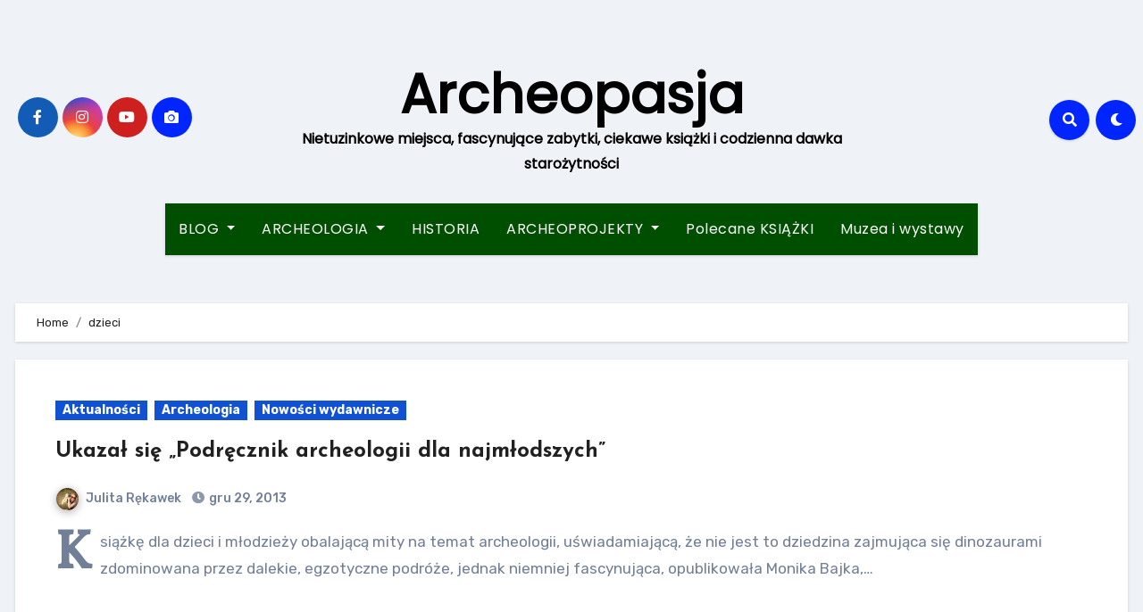

--- FILE ---
content_type: text/html; charset=UTF-8
request_url: https://archeopasja.pl/tag/dzieci/
body_size: 17259
content:
<!DOCTYPE html>
<html lang="pl-PL" prefix="og: http://ogp.me/ns# fb: http://ogp.me/ns/fb# article: http://ogp.me/ns/article#">
<head>
<meta charset="UTF-8">
<meta name="viewport" content="width=device-width, initial-scale=1">
<link rel="profile" href="http://gmpg.org/xfn/11">
<title>Dzieci | Archeopasja</title>
<meta name='robots' content='max-image-preview:large' />

<!-- SEO Ultimate (http://www.seodesignsolutions.com/wordpress-seo/) -->
<!-- /SEO Ultimate -->

<link rel='dns-prefetch' href='//fonts.googleapis.com' />
<link rel="alternate" type="application/rss+xml" title="Archeopasja &raquo; Kanał z wpisami" href="https://archeopasja.pl/feed/" />
<link rel="alternate" type="application/rss+xml" title="Archeopasja &raquo; Kanał z komentarzami" href="https://archeopasja.pl/comments/feed/" />
<link rel="alternate" type="application/rss+xml" title="Archeopasja &raquo; Kanał z wpisami otagowanymi jako dzieci" href="https://archeopasja.pl/tag/dzieci/feed/" />
<style id='wp-img-auto-sizes-contain-inline-css' type='text/css'>
img:is([sizes=auto i],[sizes^="auto," i]){contain-intrinsic-size:3000px 1500px}
/*# sourceURL=wp-img-auto-sizes-contain-inline-css */
</style>
<style id='wp-emoji-styles-inline-css' type='text/css'>

	img.wp-smiley, img.emoji {
		display: inline !important;
		border: none !important;
		box-shadow: none !important;
		height: 1em !important;
		width: 1em !important;
		margin: 0 0.07em !important;
		vertical-align: -0.1em !important;
		background: none !important;
		padding: 0 !important;
	}
/*# sourceURL=wp-emoji-styles-inline-css */
</style>
<style id='wp-block-library-inline-css' type='text/css'>
:root{--wp-block-synced-color:#7a00df;--wp-block-synced-color--rgb:122,0,223;--wp-bound-block-color:var(--wp-block-synced-color);--wp-editor-canvas-background:#ddd;--wp-admin-theme-color:#007cba;--wp-admin-theme-color--rgb:0,124,186;--wp-admin-theme-color-darker-10:#006ba1;--wp-admin-theme-color-darker-10--rgb:0,107,160.5;--wp-admin-theme-color-darker-20:#005a87;--wp-admin-theme-color-darker-20--rgb:0,90,135;--wp-admin-border-width-focus:2px}@media (min-resolution:192dpi){:root{--wp-admin-border-width-focus:1.5px}}.wp-element-button{cursor:pointer}:root .has-very-light-gray-background-color{background-color:#eee}:root .has-very-dark-gray-background-color{background-color:#313131}:root .has-very-light-gray-color{color:#eee}:root .has-very-dark-gray-color{color:#313131}:root .has-vivid-green-cyan-to-vivid-cyan-blue-gradient-background{background:linear-gradient(135deg,#00d084,#0693e3)}:root .has-purple-crush-gradient-background{background:linear-gradient(135deg,#34e2e4,#4721fb 50%,#ab1dfe)}:root .has-hazy-dawn-gradient-background{background:linear-gradient(135deg,#faaca8,#dad0ec)}:root .has-subdued-olive-gradient-background{background:linear-gradient(135deg,#fafae1,#67a671)}:root .has-atomic-cream-gradient-background{background:linear-gradient(135deg,#fdd79a,#004a59)}:root .has-nightshade-gradient-background{background:linear-gradient(135deg,#330968,#31cdcf)}:root .has-midnight-gradient-background{background:linear-gradient(135deg,#020381,#2874fc)}:root{--wp--preset--font-size--normal:16px;--wp--preset--font-size--huge:42px}.has-regular-font-size{font-size:1em}.has-larger-font-size{font-size:2.625em}.has-normal-font-size{font-size:var(--wp--preset--font-size--normal)}.has-huge-font-size{font-size:var(--wp--preset--font-size--huge)}.has-text-align-center{text-align:center}.has-text-align-left{text-align:left}.has-text-align-right{text-align:right}.has-fit-text{white-space:nowrap!important}#end-resizable-editor-section{display:none}.aligncenter{clear:both}.items-justified-left{justify-content:flex-start}.items-justified-center{justify-content:center}.items-justified-right{justify-content:flex-end}.items-justified-space-between{justify-content:space-between}.screen-reader-text{border:0;clip-path:inset(50%);height:1px;margin:-1px;overflow:hidden;padding:0;position:absolute;width:1px;word-wrap:normal!important}.screen-reader-text:focus{background-color:#ddd;clip-path:none;color:#444;display:block;font-size:1em;height:auto;left:5px;line-height:normal;padding:15px 23px 14px;text-decoration:none;top:5px;width:auto;z-index:100000}html :where(.has-border-color){border-style:solid}html :where([style*=border-top-color]){border-top-style:solid}html :where([style*=border-right-color]){border-right-style:solid}html :where([style*=border-bottom-color]){border-bottom-style:solid}html :where([style*=border-left-color]){border-left-style:solid}html :where([style*=border-width]){border-style:solid}html :where([style*=border-top-width]){border-top-style:solid}html :where([style*=border-right-width]){border-right-style:solid}html :where([style*=border-bottom-width]){border-bottom-style:solid}html :where([style*=border-left-width]){border-left-style:solid}html :where(img[class*=wp-image-]){height:auto;max-width:100%}:where(figure){margin:0 0 1em}html :where(.is-position-sticky){--wp-admin--admin-bar--position-offset:var(--wp-admin--admin-bar--height,0px)}@media screen and (max-width:600px){html :where(.is-position-sticky){--wp-admin--admin-bar--position-offset:0px}}

/*# sourceURL=wp-block-library-inline-css */
</style><style id='global-styles-inline-css' type='text/css'>
:root{--wp--preset--aspect-ratio--square: 1;--wp--preset--aspect-ratio--4-3: 4/3;--wp--preset--aspect-ratio--3-4: 3/4;--wp--preset--aspect-ratio--3-2: 3/2;--wp--preset--aspect-ratio--2-3: 2/3;--wp--preset--aspect-ratio--16-9: 16/9;--wp--preset--aspect-ratio--9-16: 9/16;--wp--preset--color--black: #000000;--wp--preset--color--cyan-bluish-gray: #abb8c3;--wp--preset--color--white: #ffffff;--wp--preset--color--pale-pink: #f78da7;--wp--preset--color--vivid-red: #cf2e2e;--wp--preset--color--luminous-vivid-orange: #ff6900;--wp--preset--color--luminous-vivid-amber: #fcb900;--wp--preset--color--light-green-cyan: #7bdcb5;--wp--preset--color--vivid-green-cyan: #00d084;--wp--preset--color--pale-cyan-blue: #8ed1fc;--wp--preset--color--vivid-cyan-blue: #0693e3;--wp--preset--color--vivid-purple: #9b51e0;--wp--preset--gradient--vivid-cyan-blue-to-vivid-purple: linear-gradient(135deg,rgb(6,147,227) 0%,rgb(155,81,224) 100%);--wp--preset--gradient--light-green-cyan-to-vivid-green-cyan: linear-gradient(135deg,rgb(122,220,180) 0%,rgb(0,208,130) 100%);--wp--preset--gradient--luminous-vivid-amber-to-luminous-vivid-orange: linear-gradient(135deg,rgb(252,185,0) 0%,rgb(255,105,0) 100%);--wp--preset--gradient--luminous-vivid-orange-to-vivid-red: linear-gradient(135deg,rgb(255,105,0) 0%,rgb(207,46,46) 100%);--wp--preset--gradient--very-light-gray-to-cyan-bluish-gray: linear-gradient(135deg,rgb(238,238,238) 0%,rgb(169,184,195) 100%);--wp--preset--gradient--cool-to-warm-spectrum: linear-gradient(135deg,rgb(74,234,220) 0%,rgb(151,120,209) 20%,rgb(207,42,186) 40%,rgb(238,44,130) 60%,rgb(251,105,98) 80%,rgb(254,248,76) 100%);--wp--preset--gradient--blush-light-purple: linear-gradient(135deg,rgb(255,206,236) 0%,rgb(152,150,240) 100%);--wp--preset--gradient--blush-bordeaux: linear-gradient(135deg,rgb(254,205,165) 0%,rgb(254,45,45) 50%,rgb(107,0,62) 100%);--wp--preset--gradient--luminous-dusk: linear-gradient(135deg,rgb(255,203,112) 0%,rgb(199,81,192) 50%,rgb(65,88,208) 100%);--wp--preset--gradient--pale-ocean: linear-gradient(135deg,rgb(255,245,203) 0%,rgb(182,227,212) 50%,rgb(51,167,181) 100%);--wp--preset--gradient--electric-grass: linear-gradient(135deg,rgb(202,248,128) 0%,rgb(113,206,126) 100%);--wp--preset--gradient--midnight: linear-gradient(135deg,rgb(2,3,129) 0%,rgb(40,116,252) 100%);--wp--preset--font-size--small: 13px;--wp--preset--font-size--medium: 20px;--wp--preset--font-size--large: 36px;--wp--preset--font-size--x-large: 42px;--wp--preset--spacing--20: 0.44rem;--wp--preset--spacing--30: 0.67rem;--wp--preset--spacing--40: 1rem;--wp--preset--spacing--50: 1.5rem;--wp--preset--spacing--60: 2.25rem;--wp--preset--spacing--70: 3.38rem;--wp--preset--spacing--80: 5.06rem;--wp--preset--shadow--natural: 6px 6px 9px rgba(0, 0, 0, 0.2);--wp--preset--shadow--deep: 12px 12px 50px rgba(0, 0, 0, 0.4);--wp--preset--shadow--sharp: 6px 6px 0px rgba(0, 0, 0, 0.2);--wp--preset--shadow--outlined: 6px 6px 0px -3px rgb(255, 255, 255), 6px 6px rgb(0, 0, 0);--wp--preset--shadow--crisp: 6px 6px 0px rgb(0, 0, 0);}:where(.is-layout-flex){gap: 0.5em;}:where(.is-layout-grid){gap: 0.5em;}body .is-layout-flex{display: flex;}.is-layout-flex{flex-wrap: wrap;align-items: center;}.is-layout-flex > :is(*, div){margin: 0;}body .is-layout-grid{display: grid;}.is-layout-grid > :is(*, div){margin: 0;}:where(.wp-block-columns.is-layout-flex){gap: 2em;}:where(.wp-block-columns.is-layout-grid){gap: 2em;}:where(.wp-block-post-template.is-layout-flex){gap: 1.25em;}:where(.wp-block-post-template.is-layout-grid){gap: 1.25em;}.has-black-color{color: var(--wp--preset--color--black) !important;}.has-cyan-bluish-gray-color{color: var(--wp--preset--color--cyan-bluish-gray) !important;}.has-white-color{color: var(--wp--preset--color--white) !important;}.has-pale-pink-color{color: var(--wp--preset--color--pale-pink) !important;}.has-vivid-red-color{color: var(--wp--preset--color--vivid-red) !important;}.has-luminous-vivid-orange-color{color: var(--wp--preset--color--luminous-vivid-orange) !important;}.has-luminous-vivid-amber-color{color: var(--wp--preset--color--luminous-vivid-amber) !important;}.has-light-green-cyan-color{color: var(--wp--preset--color--light-green-cyan) !important;}.has-vivid-green-cyan-color{color: var(--wp--preset--color--vivid-green-cyan) !important;}.has-pale-cyan-blue-color{color: var(--wp--preset--color--pale-cyan-blue) !important;}.has-vivid-cyan-blue-color{color: var(--wp--preset--color--vivid-cyan-blue) !important;}.has-vivid-purple-color{color: var(--wp--preset--color--vivid-purple) !important;}.has-black-background-color{background-color: var(--wp--preset--color--black) !important;}.has-cyan-bluish-gray-background-color{background-color: var(--wp--preset--color--cyan-bluish-gray) !important;}.has-white-background-color{background-color: var(--wp--preset--color--white) !important;}.has-pale-pink-background-color{background-color: var(--wp--preset--color--pale-pink) !important;}.has-vivid-red-background-color{background-color: var(--wp--preset--color--vivid-red) !important;}.has-luminous-vivid-orange-background-color{background-color: var(--wp--preset--color--luminous-vivid-orange) !important;}.has-luminous-vivid-amber-background-color{background-color: var(--wp--preset--color--luminous-vivid-amber) !important;}.has-light-green-cyan-background-color{background-color: var(--wp--preset--color--light-green-cyan) !important;}.has-vivid-green-cyan-background-color{background-color: var(--wp--preset--color--vivid-green-cyan) !important;}.has-pale-cyan-blue-background-color{background-color: var(--wp--preset--color--pale-cyan-blue) !important;}.has-vivid-cyan-blue-background-color{background-color: var(--wp--preset--color--vivid-cyan-blue) !important;}.has-vivid-purple-background-color{background-color: var(--wp--preset--color--vivid-purple) !important;}.has-black-border-color{border-color: var(--wp--preset--color--black) !important;}.has-cyan-bluish-gray-border-color{border-color: var(--wp--preset--color--cyan-bluish-gray) !important;}.has-white-border-color{border-color: var(--wp--preset--color--white) !important;}.has-pale-pink-border-color{border-color: var(--wp--preset--color--pale-pink) !important;}.has-vivid-red-border-color{border-color: var(--wp--preset--color--vivid-red) !important;}.has-luminous-vivid-orange-border-color{border-color: var(--wp--preset--color--luminous-vivid-orange) !important;}.has-luminous-vivid-amber-border-color{border-color: var(--wp--preset--color--luminous-vivid-amber) !important;}.has-light-green-cyan-border-color{border-color: var(--wp--preset--color--light-green-cyan) !important;}.has-vivid-green-cyan-border-color{border-color: var(--wp--preset--color--vivid-green-cyan) !important;}.has-pale-cyan-blue-border-color{border-color: var(--wp--preset--color--pale-cyan-blue) !important;}.has-vivid-cyan-blue-border-color{border-color: var(--wp--preset--color--vivid-cyan-blue) !important;}.has-vivid-purple-border-color{border-color: var(--wp--preset--color--vivid-purple) !important;}.has-vivid-cyan-blue-to-vivid-purple-gradient-background{background: var(--wp--preset--gradient--vivid-cyan-blue-to-vivid-purple) !important;}.has-light-green-cyan-to-vivid-green-cyan-gradient-background{background: var(--wp--preset--gradient--light-green-cyan-to-vivid-green-cyan) !important;}.has-luminous-vivid-amber-to-luminous-vivid-orange-gradient-background{background: var(--wp--preset--gradient--luminous-vivid-amber-to-luminous-vivid-orange) !important;}.has-luminous-vivid-orange-to-vivid-red-gradient-background{background: var(--wp--preset--gradient--luminous-vivid-orange-to-vivid-red) !important;}.has-very-light-gray-to-cyan-bluish-gray-gradient-background{background: var(--wp--preset--gradient--very-light-gray-to-cyan-bluish-gray) !important;}.has-cool-to-warm-spectrum-gradient-background{background: var(--wp--preset--gradient--cool-to-warm-spectrum) !important;}.has-blush-light-purple-gradient-background{background: var(--wp--preset--gradient--blush-light-purple) !important;}.has-blush-bordeaux-gradient-background{background: var(--wp--preset--gradient--blush-bordeaux) !important;}.has-luminous-dusk-gradient-background{background: var(--wp--preset--gradient--luminous-dusk) !important;}.has-pale-ocean-gradient-background{background: var(--wp--preset--gradient--pale-ocean) !important;}.has-electric-grass-gradient-background{background: var(--wp--preset--gradient--electric-grass) !important;}.has-midnight-gradient-background{background: var(--wp--preset--gradient--midnight) !important;}.has-small-font-size{font-size: var(--wp--preset--font-size--small) !important;}.has-medium-font-size{font-size: var(--wp--preset--font-size--medium) !important;}.has-large-font-size{font-size: var(--wp--preset--font-size--large) !important;}.has-x-large-font-size{font-size: var(--wp--preset--font-size--x-large) !important;}
/*# sourceURL=global-styles-inline-css */
</style>

<style id='classic-theme-styles-inline-css' type='text/css'>
/*! This file is auto-generated */
.wp-block-button__link{color:#fff;background-color:#32373c;border-radius:9999px;box-shadow:none;text-decoration:none;padding:calc(.667em + 2px) calc(1.333em + 2px);font-size:1.125em}.wp-block-file__button{background:#32373c;color:#fff;text-decoration:none}
/*# sourceURL=/wp-includes/css/classic-themes.min.css */
</style>
<link rel='stylesheet' id='blogus-fonts-css' href='//fonts.googleapis.com/css?family=Rubik%3A400%2C500%2C700%7CJosefin+Sans%3A400%2C500%2C700%26display%3Dswap&#038;subset=latin%2Clatin-ext' type='text/css' media='all' />
<link rel='stylesheet' id='blogus-google-fonts-css' href='//fonts.googleapis.com/css?family=ABeeZee%7CAbel%7CAbril+Fatface%7CAclonica%7CAcme%7CActor%7CAdamina%7CAdvent+Pro%7CAguafina+Script%7CAkronim%7CAladin%7CAldrich%7CAlef%7CAlegreya%7CAlegreya+SC%7CAlegreya+Sans%7CAlegreya+Sans+SC%7CAlex+Brush%7CAlfa+Slab+One%7CAlice%7CAlike%7CAlike+Angular%7CAllan%7CAllerta%7CAllerta+Stencil%7CAllura%7CAlmendra%7CAlmendra+Display%7CAlmendra+SC%7CAmarante%7CAmaranth%7CAmatic+SC%7CAmatica+SC%7CAmethysta%7CAmiko%7CAmiri%7CAmita%7CAnaheim%7CAndada%7CAndika%7CAngkor%7CAnnie+Use+Your+Telescope%7CAnonymous+Pro%7CAntic%7CAntic+Didone%7CAntic+Slab%7CAnton%7CArapey%7CArbutus%7CArbutus+Slab%7CArchitects+Daughter%7CArchivo+Black%7CArchivo+Narrow%7CAref+Ruqaa%7CArima+Madurai%7CArimo%7CArizonia%7CArmata%7CArtifika%7CArvo%7CArya%7CAsap%7CAsar%7CAsset%7CAssistant%7CAstloch%7CAsul%7CAthiti%7CAtma%7CAtomic+Age%7CAubrey%7CAudiowide%7CAutour+One%7CAverage%7CAverage+Sans%7CAveria+Gruesa+Libre%7CAveria+Libre%7CAveria+Sans+Libre%7CAveria+Serif+Libre%7CBad+Script%7CBaloo%7CBaloo+Bhai%7CBaloo+Da%7CBaloo+Thambi%7CBalthazar%7CBangers%7CBasic%7CBattambang%7CBaumans%7CBayon%7CBelgrano%7CBelleza%7CBenchNine%7CBentham%7CBerkshire+Swash%7CBevan%7CBigelow+Rules%7CBigshot+One%7CBilbo%7CBilbo+Swash+Caps%7CBioRhyme%7CBioRhyme+Expanded%7CBiryani%7CBitter%7CBlack+Ops+One%7CBokor%7CBonbon%7CBoogaloo%7CBowlby+One%7CBowlby+One+SC%7CBrawler%7CBree+Serif%7CBubblegum+Sans%7CBubbler+One%7CBuda%7CBuenard%7CBungee%7CBungee+Hairline%7CBungee+Inline%7CBungee+Outline%7CBungee+Shade%7CButcherman%7CButterfly+Kids%7CCabin%7CCabin+Condensed%7CCabin+Sketch%7CCaesar+Dressing%7CCagliostro%7CCairo%7CCalligraffitti%7CCambay%7CCambo%7CCandal%7CCantarell%7CCantata+One%7CCantora+One%7CCapriola%7CCardo%7CCarme%7CCarrois+Gothic%7CCarrois+Gothic+SC%7CCarter+One%7CCatamaran%7CCaudex%7CCaveat%7CCaveat+Brush%7CCedarville+Cursive%7CCeviche+One%7CChanga%7CChanga+One%7CChango%7CChathura%7CChau+Philomene+One%7CChela+One%7CChelsea+Market%7CChenla%7CCherry+Cream+Soda%7CCherry+Swash%7CChewy%7CChicle%7CChivo%7CChonburi%7CCinzel%7CCinzel+Decorative%7CClicker+Script%7CCoda%7CCoda+Caption%7CCodystar%7CCoiny%7CCombo%7CComfortaa%7CComing+Soon%7CConcert+One%7CCondiment%7CContent%7CContrail+One%7CConvergence%7CCookie%7CCopse%7CCorben%7CCormorant%7CCormorant+Garamond%7CCormorant+Infant%7CCormorant+SC%7CCormorant+Unicase%7CCormorant+Upright%7CCourgette%7CCousine%7CCoustard%7CCovered+By+Your+Grace%7CCrafty+Girls%7CCreepster%7CCrete+Round%7CCrimson+Text%7CCroissant+One%7CCrushed%7CCuprum%7CCutive%7CCutive+Mono%7CDamion%7CDancing+Script%7CDangrek%7CDavid+Libre%7CDawning+of+a+New+Day%7CDays+One%7CDekko%7CDelius%7CDelius+Swash+Caps%7CDelius+Unicase%7CDella+Respira%7CDenk+One%7CDevonshire%7CDhurjati%7CDidact+Gothic%7CDiplomata%7CDiplomata+SC%7CDomine%7CDonegal+One%7CDoppio+One%7CDorsa%7CDosis%7CDr+Sugiyama%7CDroid+Sans%7CDroid+Sans+Mono%7CDroid+Serif%7CDuru+Sans%7CDynalight%7CEB+Garamond%7CEagle+Lake%7CEater%7CEconomica%7CEczar%7CEk+Mukta%7CEl+Messiri%7CElectrolize%7CElsie%7CElsie+Swash+Caps%7CEmblema+One%7CEmilys+Candy%7CEngagement%7CEnglebert%7CEnriqueta%7CErica+One%7CEsteban%7CEuphoria+Script%7CEwert%7CExo%7CExo+2%7CExpletus+Sans%7CFanwood+Text%7CFarsan%7CFascinate%7CFascinate+Inline%7CFaster+One%7CFasthand%7CFauna+One%7CFederant%7CFedero%7CFelipa%7CFenix%7CFinger+Paint%7CFira+Mono%7CFira+Sans%7CFjalla+One%7CFjord+One%7CFlamenco%7CFlavors%7CFondamento%7CFontdiner+Swanky%7CForum%7CFrancois+One%7CFrank+Ruhl+Libre%7CFreckle+Face%7CFredericka+the+Great%7CFredoka+One%7CFreehand%7CFresca%7CFrijole%7CFruktur%7CFugaz+One%7CGFS+Didot%7CGFS+Neohellenic%7CGabriela%7CGafata%7CGalada%7CGaldeano%7CGalindo%7CGentium+Basic%7CGentium+Book+Basic%7CGeo%7CGeostar%7CGeostar+Fill%7CGermania+One%7CGidugu%7CGilda+Display%7CGive+You+Glory%7CGlass+Antiqua%7CGlegoo%7CGloria+Hallelujah%7CGoblin+One%7CGochi+Hand%7CGorditas%7CGoudy+Bookletter+1911%7CGraduate%7CGrand+Hotel%7CGravitas+One%7CGreat+Vibes%7CGriffy%7CGruppo%7CGudea%7CGurajada%7CHabibi%7CHalant%7CHammersmith+One%7CHanalei%7CHanalei+Fill%7CHandlee%7CHanuman%7CHappy+Monkey%7CHarmattan%7CHeadland+One%7CHeebo%7CHenny+Penny%7CHerr+Von+Muellerhoff%7CHind%7CHind+Guntur%7CHind+Madurai%7CHind+Siliguri%7CHind+Vadodara%7CHoltwood+One+SC%7CHomemade+Apple%7CHomenaje%7CIM+Fell+DW+Pica%7CIM+Fell+DW+Pica+SC%7CIM+Fell+Double+Pica%7CIM+Fell+Double+Pica+SC%7CIM+Fell+English%7CIM+Fell+English+SC%7CIM+Fell+French+Canon%7CIM+Fell+French+Canon+SC%7CIM+Fell+Great+Primer%7CIM+Fell+Great+Primer+SC%7CIceberg%7CIceland%7CImprima%7CInconsolata%7CInder%7CIndie+Flower%7CInika%7CInknut+Antiqua%7CIrish+Grover%7CIstok+Web%7CItaliana%7CItalianno%7CItim%7CJacques+Francois%7CJacques+Francois+Shadow%7CJaldi%7CJim+Nightshade%7CJockey+One%7CJolly+Lodger%7CJomhuria%7CJosefin+Sans%7CJosefin+Slab%7CJoti+One%7CJudson%7CJulee%7CJulius+Sans+One%7CJunge%7CJura%7CJust+Another+Hand%7CJust+Me+Again+Down+Here%7CKadwa%7CKalam%7CKameron%7CKanit%7CKantumruy%7CKarla%7CKarma%7CKatibeh%7CKaushan+Script%7CKavivanar%7CKavoon%7CKdam+Thmor%7CKeania+One%7CKelly+Slab%7CKenia%7CKhand%7CKhmer%7CKhula%7CKite+One%7CKnewave%7CKotta+One%7CKoulen%7CKranky%7CKreon%7CKristi%7CKrona+One%7CKumar+One%7CKumar+One+Outline%7CKurale%7CLa+Belle+Aurore%7CLaila%7CLakki+Reddy%7CLalezar%7CLancelot%7CLateef%7CLato%7CLeague+Script%7CLeckerli+One%7CLedger%7CLekton%7CLemon%7CLemonada%7CLibre+Baskerville%7CLibre+Franklin%7CLife+Savers%7CLilita+One%7CLily+Script+One%7CLimelight%7CLinden+Hill%7CLobster%7CLobster+Two%7CLondrina+Outline%7CLondrina+Shadow%7CLondrina+Sketch%7CLondrina+Solid%7CLora%7CLove+Ya+Like+A+Sister%7CLoved+by+the+King%7CLovers+Quarrel%7CLuckiest+Guy%7CLusitana%7CLustria%7CMacondo%7CMacondo+Swash+Caps%7CMada%7CMagra%7CMaiden+Orange%7CMaitree%7CMako%7CMallanna%7CMandali%7CMarcellus%7CMarcellus+SC%7CMarck+Script%7CMargarine%7CMarko+One%7CMarmelad%7CMartel%7CMartel+Sans%7CMarvel%7CMate%7CMate+SC%7CMaven+Pro%7CMcLaren%7CMeddon%7CMedievalSharp%7CMedula+One%7CMeera+Inimai%7CMegrim%7CMeie+Script%7CMerienda%7CMerienda+One%7CMerriweather%7CMerriweather+Sans%7CMetal%7CMetal+Mania%7CMetamorphous%7CMetrophobic%7CMichroma%7CMilonga%7CMiltonian%7CMiltonian+Tattoo%7CMiniver%7CMiriam+Libre%7CMirza%7CMiss+Fajardose%7CMitr%7CModak%7CModern+Antiqua%7CMogra%7CMolengo%7CMolle%7CMonda%7CMonofett%7CMonoton%7CMonsieur+La+Doulaise%7CMontaga%7CMontez%7CMontserrat%7CMontserrat+Alternates%7CMontserrat+Subrayada%7CMoul%7CMoulpali%7CMountains+of+Christmas%7CMouse+Memoirs%7CMr+Bedfort%7CMr+Dafoe%7CMr+De+Haviland%7CMrs+Saint+Delafield%7CMrs+Sheppards%7CMukta+Vaani%7CMuli%7CMystery+Quest%7CNTR%7CNeucha%7CNeuton%7CNew+Rocker%7CNews+Cycle%7CNiconne%7CNixie+One%7CNobile%7CNokora%7CNorican%7CNosifer%7CNothing+You+Could+Do%7CNoticia+Text%7CNoto+Sans%7CNoto+Serif%7CNova+Cut%7CNova+Flat%7CNova+Mono%7CNova+Oval%7CNova+Round%7CNova+Script%7CNova+Slim%7CNova+Square%7CNumans%7CNunito%7COdor+Mean+Chey%7COffside%7COld+Standard+TT%7COldenburg%7COleo+Script%7COleo+Script+Swash+Caps%7COpen+Sans%7COpen+Sans+Condensed%7COranienbaum%7COrbitron%7COregano%7COrienta%7COriginal+Surfer%7COswald%7COver+the+Rainbow%7COverlock%7COverlock+SC%7COvo%7COxygen%7COxygen+Mono%7CPT+Mono%7CPT+Sans%7CPT+Sans+Caption%7CPT+Sans+Narrow%7CPT+Serif%7CPT+Serif+Caption%7CPacifico%7CPalanquin%7CPalanquin+Dark%7CPaprika%7CParisienne%7CPassero+One%7CPassion+One%7CPathway+Gothic+One%7CPatrick+Hand%7CPatrick+Hand+SC%7CPattaya%7CPatua+One%7CPavanam%7CPaytone+One%7CPeddana%7CPeralta%7CPermanent+Marker%7CPetit+Formal+Script%7CPetrona%7CPhilosopher%7CPiedra%7CPinyon+Script%7CPirata+One%7CPlaster%7CPlay%7CPlayball%7CPlayfair+Display%7CPlayfair+Display+SC%7CPodkova%7CPoiret+One%7CPoller+One%7CPoly%7CPompiere%7CPontano+Sans%7CPoppins%7CPort+Lligat+Sans%7CPort+Lligat+Slab%7CPragati+Narrow%7CPrata%7CPreahvihear%7CPress+Start+2P%7CPridi%7CPrincess+Sofia%7CProciono%7CPrompt%7CProsto+One%7CProza+Libre%7CPuritan%7CPurple+Purse%7CQuando%7CQuantico%7CQuattrocento%7CQuattrocento+Sans%7CQuestrial%7CQuicksand%7CQuintessential%7CQwigley%7CRacing+Sans+One%7CRadley%7CRajdhani%7CRakkas%7CRaleway%7CRaleway+Dots%7CRamabhadra%7CRamaraja%7CRambla%7CRammetto+One%7CRanchers%7CRancho%7CRanga%7CRasa%7CRationale%7CRavi+Prakash%7CRedressed%7CReem+Kufi%7CReenie+Beanie%7CRevalia%7CRhodium+Libre%7CRibeye%7CRibeye+Marrow%7CRighteous%7CRisque%7CRoboto%7CRoboto+Condensed%7CRoboto+Mono%7CRoboto+Slab%7CRochester%7CRock+Salt%7CRokkitt%7CRomanesco%7CRopa+Sans%7CRosario%7CRosarivo%7CRouge+Script%7CRozha+One%7CRubik%7CRubik+Mono+One%7CRubik+One%7CRuda%7CRufina%7CRuge+Boogie%7CRuluko%7CRum+Raisin%7CRuslan+Display%7CRusso+One%7CRuthie%7CRye%7CSacramento%7CSahitya%7CSail%7CSalsa%7CSanchez%7CSancreek%7CSansita+One%7CSarala%7CSarina%7CSarpanch%7CSatisfy%7CScada%7CScheherazade%7CSchoolbell%7CScope+One%7CSeaweed+Script%7CSecular+One%7CSevillana%7CSeymour+One%7CShadows+Into+Light%7CShadows+Into+Light+Two%7CShanti%7CShare%7CShare+Tech%7CShare+Tech+Mono%7CShojumaru%7CShort+Stack%7CShrikhand%7CSiemreap%7CSigmar+One%7CSignika%7CSignika+Negative%7CSimonetta%7CSintony%7CSirin+Stencil%7CSix+Caps%7CSkranji%7CSlabo+13px%7CSlabo+27px%7CSlackey%7CSmokum%7CSmythe%7CSniglet%7CSnippet%7CSnowburst+One%7CSofadi+One%7CSofia%7CSonsie+One%7CSorts+Mill+Goudy%7CSource+Code+Pro%7CSource+Sans+Pro%7CSource+Serif+Pro%7CSpace+Mono%7CSpecial+Elite%7CSpicy+Rice%7CSpinnaker%7CSpirax%7CSquada+One%7CSree+Krushnadevaraya%7CSriracha%7CStalemate%7CStalinist+One%7CStardos+Stencil%7CStint+Ultra+Condensed%7CStint+Ultra+Expanded%7CStoke%7CStrait%7CSue+Ellen+Francisco%7CSuez+One%7CSumana%7CSunshiney%7CSupermercado+One%7CSura%7CSuranna%7CSuravaram%7CSuwannaphum%7CSwanky+and+Moo+Moo%7CSyncopate%7CTangerine%7CTaprom%7CTauri%7CTaviraj%7CTeko%7CTelex%7CTenali+Ramakrishna%7CTenor+Sans%7CText+Me+One%7CThe+Girl+Next+Door%7CTienne%7CTillana%7CTimmana%7CTinos%7CTitan+One%7CTitillium+Web%7CTrade+Winds%7CTrirong%7CTrocchi%7CTrochut%7CTrykker%7CTulpen+One%7CUbuntu%7CUbuntu+Condensed%7CUbuntu+Mono%7CUltra%7CUncial+Antiqua%7CUnderdog%7CUnica+One%7CUnifrakturCook%7CUnifrakturMaguntia%7CUnkempt%7CUnlock%7CUnna%7CVT323%7CVampiro+One%7CVarela%7CVarela+Round%7CVast+Shadow%7CVesper+Libre%7CVibur%7CVidaloka%7CViga%7CVoces%7CVolkhov%7CVollkorn%7CVoltaire%7CWaiting+for+the+Sunrise%7CWallpoet%7CWalter+Turncoat%7CWarnes%7CWellfleet%7CWendy+One%7CWire+One%7CWork+Sans%7CYanone+Kaffeesatz%7CYantramanav%7CYatra+One%7CYellowtail%7CYeseva+One%7CYesteryear%7CYrsa%7CZeyada&#038;subset=latin%2Clatin-ext' type='text/css' media='all' />
<link rel='stylesheet' id='bootstrap-css' href='https://archeopasja.pl/wp-content/themes/blogus/css/bootstrap.css?ver=6.9' type='text/css' media='all' />
<link rel='stylesheet' id='blogus-style-css' href='https://archeopasja.pl/wp-content/themes/blogus/style.css?ver=6.9' type='text/css' media='all' />
<link rel='stylesheet' id='blogus-default-css' href='https://archeopasja.pl/wp-content/themes/blogus/css/colors/default.css?ver=6.9' type='text/css' media='all' />
<link rel='stylesheet' id='all-css-css' href='https://archeopasja.pl/wp-content/themes/blogus/css/all.css?ver=6.9' type='text/css' media='all' />
<link rel='stylesheet' id='dark-css' href='https://archeopasja.pl/wp-content/themes/blogus/css/colors/dark.css?ver=6.9' type='text/css' media='all' />
<link rel='stylesheet' id='swiper-bundle-css-css' href='https://archeopasja.pl/wp-content/themes/blogus/css/swiper-bundle.css?ver=6.9' type='text/css' media='all' />
<link rel='stylesheet' id='smartmenus-css' href='https://archeopasja.pl/wp-content/themes/blogus/css/jquery.smartmenus.bootstrap.css?ver=6.9' type='text/css' media='all' />
<link rel='stylesheet' id='animate-css' href='https://archeopasja.pl/wp-content/themes/blogus/css/animate.css?ver=6.9' type='text/css' media='all' />
<link rel='stylesheet' id='wp-pagenavi-css' href='https://archeopasja.pl/wp-content/plugins/wp-pagenavi/pagenavi-css.css?ver=2.70' type='text/css' media='all' />
<link rel='stylesheet' id='wp-social-sharing-css' href='https://archeopasja.pl/wp-content/plugins/wp-social-sharing/static/socialshare.css?ver=1.6' type='text/css' media='all' />
<script type="text/javascript" src="https://archeopasja.pl/wp-includes/js/jquery/jquery.min.js?ver=3.7.1" id="jquery-core-js"></script>
<script type="text/javascript" src="https://archeopasja.pl/wp-includes/js/jquery/jquery-migrate.min.js?ver=3.4.1" id="jquery-migrate-js"></script>
<script type="text/javascript" id="ajax-checkclicks-js-extra">
/* <![CDATA[ */
var AjaxCheckClicks = {"ajaxurl":"https://archeopasja.pl/wp-admin/admin-ajax.php","nonce":"f18caed074"};
//# sourceURL=ajax-checkclicks-js-extra
/* ]]> */
</script>
<script type="text/javascript" src="https://archeopasja.pl/wp-content/plugins/adsense-click-fraud-monitoring/js/checkclicks.js?ver=6.9" id="ajax-checkclicks-js"></script>
<script type="text/javascript" id="ajax-updateclicks-js-extra">
/* <![CDATA[ */
var AjaxUpdateClicks = {"ajaxurl":"https://archeopasja.pl/wp-admin/admin-ajax.php","nonce":"bd14ad7c99"};
//# sourceURL=ajax-updateclicks-js-extra
/* ]]> */
</script>
<script type="text/javascript" src="https://archeopasja.pl/wp-content/plugins/adsense-click-fraud-monitoring/js/updateclicks.js?ver=6.9" id="ajax-updateclicks-js"></script>
<script type="text/javascript" id="cfmonitorcheck-js-extra">
/* <![CDATA[ */
var clientcfmonitor = {"client_ip":"3.143.24.239","clickcount":"2","bannedperiod":"1","preurl":"https://archeopasja.pl/wp-content/plugins/adsense-click-fraud-monitoring/clickupdate.php","firstclickdate":[[""],[""]],"updatedVisitCount":"0","isblockedcount":"0","customclass":"cfmonitor","firstclick":"","disablead":"false","currentURL":"/tag/dzieci/"};
//# sourceURL=cfmonitorcheck-js-extra
/* ]]> */
</script>
<script type="text/javascript" src="https://archeopasja.pl/wp-content/plugins/adsense-click-fraud-monitoring/js/check_min.js?ver=6.9" id="cfmonitorcheck-js"></script>
<script type="text/javascript" src="https://archeopasja.pl/wp-content/themes/blogus/js/navigation.js?ver=6.9" id="blogus-navigation-js"></script>
<script type="text/javascript" src="https://archeopasja.pl/wp-content/themes/blogus/js/bootstrap.js?ver=6.9" id="blogus_bootstrap_script-js"></script>
<script type="text/javascript" src="https://archeopasja.pl/wp-content/themes/blogus/js/swiper-bundle.js?ver=6.9" id="swiper-bundle-js"></script>
<script type="text/javascript" src="https://archeopasja.pl/wp-content/themes/blogus/js/main.js?ver=6.9" id="blogus_main-js-js"></script>
<script type="text/javascript" src="https://archeopasja.pl/wp-content/themes/blogus/js/sticksy.min.js?ver=6.9" id="sticksy-js-js"></script>
<script type="text/javascript" src="https://archeopasja.pl/wp-content/themes/blogus/js/jquery.smartmenus.js?ver=6.9" id="smartmenus-js-js"></script>
<script type="text/javascript" src="https://archeopasja.pl/wp-content/themes/blogus/js/jquery.smartmenus.bootstrap.js?ver=6.9" id="bootstrap-smartmenus-js-js"></script>
<link rel="https://api.w.org/" href="https://archeopasja.pl/wp-json/" /><link rel="alternate" title="JSON" type="application/json" href="https://archeopasja.pl/wp-json/wp/v2/tags/298" /><link rel="EditURI" type="application/rsd+xml" title="RSD" href="https://archeopasja.pl/xmlrpc.php?rsd" />
<meta name="generator" content="WordPress 6.9" />
<style>
  .bs-blog-post p:nth-of-type(1)::first-letter {
    font-size: 60px;
    font-weight: 800;
    margin-right: 10px;
    font-family: 'Vollkorn', serif;
    line-height: 1; 
    float: left;
}
</style>
<style type="text/css" id="custom-background-css">
    .wrapper { background-color: ##eee; }
</style>
    <style type="text/css">
            .site-title a,
        .site-description {
            color: #000;
        }

        .site-branding-text .site-title a {
                font-size: px;
            }

            @media only screen and (max-width: 640px) {
                .site-branding-text .site-title a {
                    font-size: 26px;

                }
            }

            @media only screen and (max-width: 375px) {
                .site-branding-text .site-title a {
                    font-size: 26px;

                }
            }

        </style>
    <style type="text/css" id="custom-background-css">
body.custom-background { background-image: url("https://archeopasja.pl/wp-content/uploads/2025/10/DSC_0611-scaled.jpg"); background-position: center center; background-size: contain; background-repeat: repeat; background-attachment: scroll; }
</style>
	<link rel="icon" href="https://archeopasja.pl/wp-content/uploads/2023/05/cropped-331571798_3764785467129838_2719431776019639388_n-32x32.jpg" sizes="32x32" />
<link rel="icon" href="https://archeopasja.pl/wp-content/uploads/2023/05/cropped-331571798_3764785467129838_2719431776019639388_n-192x192.jpg" sizes="192x192" />
<link rel="apple-touch-icon" href="https://archeopasja.pl/wp-content/uploads/2023/05/cropped-331571798_3764785467129838_2719431776019639388_n-180x180.jpg" />
<meta name="msapplication-TileImage" content="https://archeopasja.pl/wp-content/uploads/2023/05/cropped-331571798_3764785467129838_2719431776019639388_n-270x270.jpg" />
</head>
<body class="archive tag tag-dzieci tag-298 custom-background wp-theme-blogus hfeed  ta-hide-date-author-in-list" >
<div id="page" class="site">
<a class="skip-link screen-reader-text" href="#content">
Skip to content</a>

<!--wrapper-->
<div class="wrapper" id="custom-background-css">
        <!--==================== TOP BAR ====================-->
        <!--header-->
    <header class="bs-default">
      <div class="clearfix"></div>
      <!-- Main Menu Area-->
      <div class="bs-header-main d-none d-lg-block" style="background-image: url('');">
        <div class="inner">
          <div class="container">
            <div class="row align-items-center">
              <div class="col-md-3">
                                <ul class="bs-social info-left">
                                      <li><a target="_blank" href="https://www.facebook.com/archeopasjapl/"><i class="fab fa-facebook-f"></i></a></li>
                                            <li><a target="_blank" href="https://www.instagram.com/archeopasja/"><i class="fab fa-instagram"></i></a></li>
                                            <li><a target="_blank" href="https://www.youtube.com/@PodcastArcheopasja"><i class="fab fa-youtube"></i></a></li>
                                            <li><a target="_blank" href="https://www.tiktok.com/@archeopasja"><i class="fas fa-camera"></i></a></li>
                                    </ul>
                </div>
              <div class="navbar-header col-md-6">
                                        <div class="site-branding-text">
                                        <p class="site-title"> <a href="https://archeopasja.pl/" rel="home">Archeopasja</a></p>
                                        <p class="site-description">Nietuzinkowe miejsca, fascynujące zabytki, ciekawe książki i codzienna dawka starożytności</p>
                    </div>
                                    </div>     
              <div class="col-md-3">
                <div class="info-right right-nav  d-flex align-items-center justify-content-center justify-content-md-end">
                                 <a class="msearch ml-auto"  data-bs-target="#exampleModal"  href="#" data-bs-toggle="modal">
                    <i class="fa fa-search"></i>
                  </a> 
                              <label class="switch" for="switch">
                <input type="checkbox" name="theme" id="switch">
                <span class="slider"></span>
              </label>
                            
                </div>
              </div>
            </div>
          </div>
        </div>
      </div>
      <!-- /Main Menu Area-->
      <div class="bs-menu-full">
        <nav class="navbar navbar-expand-lg navbar-wp">
          <div class="container"> 
            <!-- Mobile Header -->
            <div class="m-header align-items-center">
                  <!-- navbar-toggle -->
                  <button class="navbar-toggler x collapsed" type="button" data-bs-toggle="collapse"
                    data-bs-target="#navbar-wp" aria-controls="navbar-wp" aria-expanded="false"
                    aria-label="Toggle navigation"> 
                      <span class="icon-bar"></span>
                      <span class="icon-bar"></span>
                      <span class="icon-bar"></span>
                  </button>
                  <div class="navbar-header">
                                     <div class="site-branding-text">
                                    <p class="site-title"> <a href="https://archeopasja.pl/" rel="home">Archeopasja</a></p>
                                    <p class="site-description">Nietuzinkowe miejsca, fascynujące zabytki, ciekawe książki i codzienna dawka starożytności</p>
                  </div>
                                    </div>
                  <div class="right-nav"> 
                  <!-- /navbar-toggle -->
                                      <a class="msearch ml-auto" href="#" data-bs-target="#exampleModal" data-bs-toggle="modal"> <i class="fa fa-search"></i> </a>
               
                                     </div>
                </div>
            <!-- /Mobile Header -->
            <!-- Navigation -->
            <div class="collapse navbar-collapse" id="navbar-wp">
                  <ul id="menu-mainmenu" class="nav navbar-nav mx-auto"><li id="menu-item-13117" class="menu-item menu-item-type-post_type menu-item-object-page menu-item-has-children menu-item-13117 dropdown"><a class="nav-link" title="BLOG" href="https://archeopasja.pl/archeopasja/" data-toggle="dropdown" class="dropdown-toggle">BLOG </a>
<ul role="menu" class=" dropdown-menu">
	<li id="menu-item-13139" class="menu-item menu-item-type-custom menu-item-object-custom menu-item-13139"><a class="dropdown-item" title="O Archeopasji" href="http://archeopasja.pl/2010/11/01/13123/">O Archeopasji</a></li>
	<li id="menu-item-22239" class="menu-item menu-item-type-post_type menu-item-object-page menu-item-22239"><a class="dropdown-item" title="Polityka Prywatności i RODO" href="https://archeopasja.pl/polityka-prywatnosci/">Polityka Prywatności i RODO</a></li>
	<li id="menu-item-11812" class="menu-item menu-item-type-post_type menu-item-object-page menu-item-11812"><a class="dropdown-item" title="Kontakt" href="https://archeopasja.pl/kontakt-z-nami/">Kontakt</a></li>
	<li id="menu-item-11598" class="menu-item menu-item-type-post_type menu-item-object-page menu-item-11598"><a class="dropdown-item" title="Współpraca" href="https://archeopasja.pl/wspolpraca/">Współpraca</a></li>
	<li id="menu-item-11787" class="menu-item menu-item-type-post_type menu-item-object-page menu-item-11787"><a class="dropdown-item" title="Publikacje" href="https://archeopasja.pl/glowna/publikacje-archeopasji/">Publikacje</a></li>
	<li id="menu-item-11811" class="menu-item menu-item-type-post_type menu-item-object-page menu-item-11811"><a class="dropdown-item" title="Prawa autorskie" href="https://archeopasja.pl/prawa-autorskie/">Prawa autorskie</a></li>
</ul>
</li>
<li id="menu-item-11600" class="menu-item menu-item-type-taxonomy menu-item-object-category menu-item-has-children menu-item-11600 dropdown"><a class="nav-link" title="ARCHEOLOGIA" href="https://archeopasja.pl/kategoria/archeologia-2/" data-toggle="dropdown" class="dropdown-toggle">ARCHEOLOGIA </a>
<ul role="menu" class=" dropdown-menu">
	<li id="menu-item-18690" class="menu-item menu-item-type-taxonomy menu-item-object-category menu-item-18690"><a class="dropdown-item" title="SZTUKA NASKALNA" href="https://archeopasja.pl/kategoria/sztuka-naskalna-2/">SZTUKA NASKALNA</a></li>
	<li id="menu-item-20507" class="menu-item menu-item-type-taxonomy menu-item-object-category menu-item-20507"><a class="dropdown-item" title="ARCHEOPODRÓŻE" href="https://archeopasja.pl/kategoria/archeopodroze/">ARCHEOPODRÓŻE</a></li>
</ul>
</li>
<li id="menu-item-21025" class="menu-item menu-item-type-taxonomy menu-item-object-category menu-item-21025"><a class="nav-link" title="HISTORIA" href="https://archeopasja.pl/kategoria/historia/">HISTORIA</a></li>
<li id="menu-item-23777" class="menu-item menu-item-type-taxonomy menu-item-object-category menu-item-has-children menu-item-23777 dropdown"><a class="nav-link" title="ARCHEOPROJEKTY" href="https://archeopasja.pl/kategoria/projekty/" data-toggle="dropdown" class="dropdown-toggle">ARCHEOPROJEKTY </a>
<ul role="menu" class=" dropdown-menu">
	<li id="menu-item-23779" class="menu-item menu-item-type-taxonomy menu-item-object-category menu-item-23779"><a class="dropdown-item" title="Średniowieczne Mazowsze" href="https://archeopasja.pl/kategoria/sredniowieczne-mazowsze/">Średniowieczne Mazowsze</a></li>
	<li id="menu-item-23778" class="menu-item menu-item-type-taxonomy menu-item-object-category menu-item-23778"><a class="dropdown-item" title="Mazowiecki neolit" href="https://archeopasja.pl/kategoria/mazowiecki-neolit/">Mazowiecki neolit</a></li>
	<li id="menu-item-23780" class="menu-item menu-item-type-taxonomy menu-item-object-category menu-item-23780"><a class="dropdown-item" title="Szlak megalitów" href="https://archeopasja.pl/kategoria/szlak-megalitow/">Szlak megalitów</a></li>
	<li id="menu-item-23781" class="menu-item menu-item-type-taxonomy menu-item-object-category menu-item-23781"><a class="dropdown-item" title="Sztuka naskalna USA" href="https://archeopasja.pl/kategoria/sztuka-naskalna-usa/">Sztuka naskalna USA</a></li>
	<li id="menu-item-23817" class="menu-item menu-item-type-taxonomy menu-item-object-category menu-item-23817"><a class="dropdown-item" title="Szlak romański w Portugalii" href="https://archeopasja.pl/kategoria/szlak-romanski-w-portugalii/">Szlak romański w Portugalii</a></li>
	<li id="menu-item-23921" class="menu-item menu-item-type-taxonomy menu-item-object-category menu-item-23921"><a class="dropdown-item" title="Rzymska Portugalia" href="https://archeopasja.pl/kategoria/rzymska-portugalia/">Rzymska Portugalia</a></li>
	<li id="menu-item-24418" class="menu-item menu-item-type-taxonomy menu-item-object-category menu-item-24418"><a class="dropdown-item" title="Nadwiślańskie Urzecze" href="https://archeopasja.pl/kategoria/nadwislanskie-urzecze/">Nadwiślańskie Urzecze</a></li>
</ul>
</li>
<li id="menu-item-24491" class="menu-item menu-item-type-taxonomy menu-item-object-category menu-item-24491"><a class="nav-link" title="Polecane KSIĄŻKI" href="https://archeopasja.pl/kategoria/recenzje/">Polecane KSIĄŻKI</a></li>
<li id="menu-item-24616" class="menu-item menu-item-type-taxonomy menu-item-object-category menu-item-24616"><a class="nav-link" title="Muzea i wystawy" href="https://archeopasja.pl/kategoria/muzea/">Muzea i wystawy</a></li>
</ul>              </div>
            <!-- /Navigation -->
          </div>
        </nav>
      </div>
      <!--/main Menu Area-->
    </header>
    <!--/header-->
<!--mainfeatured start-->
<div class="mainfeatured mb-4">
    <!--container-->
    <div class="container">
        <!--row-->
        <div class="row">              
      
        </div><!--/row-->
    </div><!--/container-->
</div>
<!--mainfeatured end-->
        <main id="content">
    <div class="container">
    <!--row-->
    <div class="row">
        <!--==================== breadcrumb section ====================-->
                    <div class="bs-breadcrumb-section">
                <div class="overlay">
                    <div class="container">
                        <div class="row">
                            <nav aria-label="breadcrumb">
                                <ol class="breadcrumb">
                                    <div role="navigation" aria-label="Breadcrumbs" class="breadcrumb-trail breadcrumbs" itemprop="breadcrumb"><ul class="breadcrumb trail-items" itemscope itemtype="http://schema.org/BreadcrumbList"><meta name="numberOfItems" content="2" /><meta name="itemListOrder" content="Ascending" /><li itemprop="itemListElement breadcrumb-item" itemscope itemtype="http://schema.org/ListItem" class="trail-item breadcrumb-item  trail-begin"><a href="https://archeopasja.pl/" rel="home" itemprop="item"><span itemprop="name">Home</span></a><meta itemprop="position" content="1" /></li><li itemprop="itemListElement breadcrumb-item" itemscope itemtype="http://schema.org/ListItem" class="trail-item breadcrumb-item  trail-end"><span data-url="https://archeopasja.pl/tag/dzieci/" itemprop="item"><span itemprop="name">dzieci</span></span><meta itemprop="position" content="2" /></li></ul></div> 
                                </ol>
                            </nav>
                        </div>
                    </div>
                </div>
            </div>
            <!--col-lg-8-->
                 <div class="col-lg-12">
            <div class="row">
    <div id="post-7794" class="post-7794 post type-post status-publish format-standard hentry category-informacje-prasowe category-archeologia-2 category-nowosci-wydawnicze tag-archeologia tag-dzieci tag-podreczniki tag-publikacje">
        <!--col-md-12-->
    <div class="col-md-12 fadeInDown wow" data-wow-delay="0.1s">
        <!-- bs-posts-sec-inner -->
        
        <div class="bs-blog-post list-blog">
                                <article class="small col text-xs">
                                  <div class="bs-blog-category">
                        <a class="blogus-categories category-color-1" href="https://archeopasja.pl/kategoria/informacje-prasowe/" alt="View all posts in Aktualności"> 
                                 Aktualności
                             </a><a class="blogus-categories category-color-1" href="https://archeopasja.pl/kategoria/archeologia-2/" alt="View all posts in Archeologia"> 
                                 Archeologia
                             </a><a class="blogus-categories category-color-1" href="https://archeopasja.pl/kategoria/nowosci-wydawnicze/" alt="View all posts in Nowości wydawnicze"> 
                                 Nowości wydawnicze
                             </a>                    </div>
                                        <h4 class="title"><a href="https://archeopasja.pl/2013/12/29/ukazal-sie-podrecznik-archeologii-dla-najmlodszych/">Ukazał się „Podręcznik archeologii dla najmłodszych”</a></h4>
                        <div class="bs-blog-meta">
        <span class="bs-author"><a class="auth" href="https://archeopasja.pl/author/archeopasja/"> <img alt='' src='https://secure.gravatar.com/avatar/98ee477e5be729e68207bf0270dc7b4370072ea9558cb67e9ecfc42016cd9ca4?s=150&#038;d=mm&#038;r=g' srcset='https://secure.gravatar.com/avatar/98ee477e5be729e68207bf0270dc7b4370072ea9558cb67e9ecfc42016cd9ca4?s=300&#038;d=mm&#038;r=g 2x' class='avatar avatar-150 photo' height='150' width='150' decoding='async'/>Julita Rękawek</a> </span>
        <span class="bs-blog-date"><a href="https://archeopasja.pl/2013/12/">
         gru 29, 2013</a></span>
                    </div>

                        <p>Książkę dla dzieci i młodzieży obalającą mity na temat archeologii, uświadamiającą, że nie jest to dziedzina zajmująca się dinozaurami zdominowana przez dalekie, egzotyczne podróże, jednak niemniej fascynująca, opublikowała Monika Bajka,&hellip;</p>
            </article>
          </div>
    <!-- // bs-posts-sec block_6 -->
    </div>
        <!--col-md-12-->
    <div class="col-md-12 fadeInDown wow" data-wow-delay="0.1s">
        <!-- bs-posts-sec-inner -->
        
        <div class="bs-blog-post list-blog">
                        <div class="bs-blog-thumb lg back-img" style="background-image: url('https://archeopasja.pl/wp-content/uploads/2011/10/F1040017.jpg');">
        <a href="https://archeopasja.pl/2011/10/22/syria-dzieci/" class="link-div"></a>
    </div> 
            <article class="small col text-xs">
                                  <div class="bs-blog-category">
                        <a class="blogus-categories category-color-1" href="https://archeopasja.pl/kategoria/azja/" alt="View all posts in Azja"> 
                                 Azja
                             </a><a class="blogus-categories category-color-1" href="https://archeopasja.pl/kategoria/fotogaleria/" alt="View all posts in Fotogaleria"> 
                                 Fotogaleria
                             </a><a class="blogus-categories category-color-1" href="https://archeopasja.pl/kategoria/ludzie/" alt="View all posts in Ludzie"> 
                                 Ludzie
                             </a><a class="blogus-categories category-color-1" href="https://archeopasja.pl/kategoria/syria/" alt="View all posts in Syria"> 
                                 Syria
                             </a>                    </div>
                                        <h4 class="title"><a href="https://archeopasja.pl/2011/10/22/syria-dzieci/">Syria &#8211; dziecięce portrety</a></h4>
                        <div class="bs-blog-meta">
        <span class="bs-author"><a class="auth" href="https://archeopasja.pl/author/archeopasja/"> <img alt='' src='https://secure.gravatar.com/avatar/98ee477e5be729e68207bf0270dc7b4370072ea9558cb67e9ecfc42016cd9ca4?s=150&#038;d=mm&#038;r=g' srcset='https://secure.gravatar.com/avatar/98ee477e5be729e68207bf0270dc7b4370072ea9558cb67e9ecfc42016cd9ca4?s=300&#038;d=mm&#038;r=g 2x' class='avatar avatar-150 photo' height='150' width='150' decoding='async'/>Julita Rękawek</a> </span>
        <span class="bs-blog-date"><a href="https://archeopasja.pl/2011/10/">
         paź 22, 2011</a></span>
                    </div>

                        <p>Galeria portertów dziecięcych z niewielkiej wioski Qaramel, ulokowanej kilkadziesiąt kilometrów na północ od Aleppo w Syrii. Zdjęcia wykonane w 2009 r. w trakcie wykopalisk archeologicznych w Tell Qaramel.  MINOLTA Maxxum&hellip;</p>
            </article>
          </div>
    <!-- // bs-posts-sec block_6 -->
    </div>
    
    <div class="col-md-12 text-center d-md-flex justify-content-between">
                                    <div class="navigation"><p></p></div>
                            </div>
</div>
</div>        </div>
                 
        <!--/col-lg-8-->
            </div>
    <!--/row-->
</div>
<!--/container-->
</main>    
<!--==================== Missed ====================-->
<div class="missed">
  <div class="container">
    <div class="row">
      <div class="col-12">
        <div class="wd-back">
                    <div class="bs-widget-title">
            <h2 class="title">Nie Przegap!</h2>
          </div>
                    <div class="row">
                    <div class="col-md-6 col-lg-3">
            <div class="bs-blog-post three md back-img bshre mb-lg-0"  style="background-image: url('https://archeopasja.pl/wp-content/uploads/2025/12/e_miedzy-dwiema-rzekami_300dpi.png'); ">
              <a class="link-div" href="https://archeopasja.pl/2025/12/08/miedzy-dwiema-rzekami-starozytna-mezopotamia-i-narodziny-historii-recenzja-ksiazki/"></a>
              <div class="inner">
                <div class="bs-blog-category">
                  <a class="blogus-categories category-color-1" href="https://archeopasja.pl/kategoria/nowosci-wydawnicze/" alt="View all posts in Nowości wydawnicze"> 
                                 Nowości wydawnicze
                             </a><a class="blogus-categories category-color-1" href="https://archeopasja.pl/kategoria/recenzje/" alt="View all posts in Recenzje"> 
                                 Recenzje
                             </a><a class="blogus-categories category-color-1" href="https://archeopasja.pl/kategoria/starozytny-bliski-wschod/" alt="View all posts in Starożytny Bliski Wschód"> 
                                 Starożytny Bliski Wschód
                             </a>                </div>
                <h4 class="title sm mb-0"> <a href="https://archeopasja.pl/2025/12/08/miedzy-dwiema-rzekami-starozytna-mezopotamia-i-narodziny-historii-recenzja-ksiazki/" title="Permalink to: Między dwiema rzekami. Starożytna Mezopotamia i narodziny historii. – recenzja książki"> Między dwiema rzekami. Starożytna Mezopotamia i narodziny historii. – recenzja książki</a> </h4> 
              </div>
            </div>
          </div>
                    <div class="col-md-6 col-lg-3">
            <div class="bs-blog-post three md back-img bshre mb-lg-0"  style="background-image: url('https://archeopasja.pl/wp-content/uploads/2025/09/97883833835071-1-scaled.jpg'); ">
              <a class="link-div" href="https://archeopasja.pl/2025/09/29/piate-slonce-nowa-historia-aztekow-recenzja-ksiazki/"></a>
              <div class="inner">
                <div class="bs-blog-category">
                  <a class="blogus-categories category-color-1" href="https://archeopasja.pl/kategoria/nowosci-wydawnicze/" alt="View all posts in Nowości wydawnicze"> 
                                 Nowości wydawnicze
                             </a><a class="blogus-categories category-color-1" href="https://archeopasja.pl/kategoria/recenzje/" alt="View all posts in Recenzje"> 
                                 Recenzje
                             </a>                </div>
                <h4 class="title sm mb-0"> <a href="https://archeopasja.pl/2025/09/29/piate-slonce-nowa-historia-aztekow-recenzja-ksiazki/" title="Permalink to: Piąte Słońce. Nowa historia Azteków &#8211; recenzja książki"> Piąte Słońce. Nowa historia Azteków &#8211; recenzja książki</a> </h4> 
              </div>
            </div>
          </div>
                    <div class="col-md-6 col-lg-3">
            <div class="bs-blog-post three md back-img bshre mb-lg-0"  style="background-image: url('https://archeopasja.pl/wp-content/uploads/2012/09/Scan11791.jpg'); ">
              <a class="link-div" href="https://archeopasja.pl/2025/08/19/pies-historia-i-archeologia/"></a>
              <div class="inner">
                <div class="bs-blog-category">
                  <a class="blogus-categories category-color-1" href="https://archeopasja.pl/kategoria/ameryka-polnocna/" alt="View all posts in Ameryka Północna"> 
                                 Ameryka Północna
                             </a><a class="blogus-categories category-color-1" href="https://archeopasja.pl/kategoria/archeologia-2/" alt="View all posts in Archeologia"> 
                                 Archeologia
                             </a><a class="blogus-categories category-color-1" href="https://archeopasja.pl/kategoria/artykuly-tematyczne/" alt="View all posts in Artykuły tematyczne"> 
                                 Artykuły tematyczne
                             </a><a class="blogus-categories category-color-1" href="https://archeopasja.pl/kategoria/azja/" alt="View all posts in Azja"> 
                                 Azja
                             </a><a class="blogus-categories category-color-1" href="https://archeopasja.pl/kategoria/europa/" alt="View all posts in Europa"> 
                                 Europa
                             </a><a class="blogus-categories category-color-1" href="https://archeopasja.pl/kategoria/sztuka-naskalna-2/" alt="View all posts in Sztuka naskalna"> 
                                 Sztuka naskalna
                             </a>                </div>
                <h4 class="title sm mb-0"> <a href="https://archeopasja.pl/2025/08/19/pies-historia-i-archeologia/" title="Permalink to: O najlepszym przyjacielu człowieka z perspektywy archeologii"> O najlepszym przyjacielu człowieka z perspektywy archeologii</a> </h4> 
              </div>
            </div>
          </div>
                    <div class="col-md-6 col-lg-3">
            <div class="bs-blog-post three md back-img bshre mb-lg-0"  style="background-image: url('https://archeopasja.pl/wp-content/uploads/2024/12/20241015091930-Wenecja-transparent_small-min-1.png'); ">
              <a class="link-div" href="https://archeopasja.pl/2024/12/20/wenecja-od-marco-polo-do-casanovy-recenzja-ksiazki/"></a>
              <div class="inner">
                <div class="bs-blog-category">
                  <a class="blogus-categories category-color-1" href="https://archeopasja.pl/kategoria/europa/" alt="View all posts in Europa"> 
                                 Europa
                             </a><a class="blogus-categories category-color-1" href="https://archeopasja.pl/kategoria/historia/" alt="View all posts in Historia"> 
                                 Historia
                             </a><a class="blogus-categories category-color-1" href="https://archeopasja.pl/kategoria/nowosci-wydawnicze/" alt="View all posts in Nowości wydawnicze"> 
                                 Nowości wydawnicze
                             </a><a class="blogus-categories category-color-1" href="https://archeopasja.pl/kategoria/recenzje/" alt="View all posts in Recenzje"> 
                                 Recenzje
                             </a><a class="blogus-categories category-color-1" href="https://archeopasja.pl/kategoria/wlochy/" alt="View all posts in Włochy"> 
                                 Włochy
                             </a>                </div>
                <h4 class="title sm mb-0"> <a href="https://archeopasja.pl/2024/12/20/wenecja-od-marco-polo-do-casanovy-recenzja-ksiazki/" title="Permalink to: Wenecja. Od Marco Polo do Casanovy – recenzja książki"> Wenecja. Od Marco Polo do Casanovy – recenzja książki</a> </h4> 
              </div>
            </div>
          </div>
                    </div><!-- end inner row -->
        </div><!-- end wd-back -->
      </div><!-- end col12 -->
    </div><!-- end row -->
  </div><!-- end container -->
</div> 
<!-- end missed -->
<!--==================== FOOTER AREA ====================-->
        <footer> 
            <div class="overlay" style="background-color: ;">
                <!--Start bs-footer-widget-area-->
                                <div class="bs-footer-widget-area">
                    <div class="container">
                        <div class="row">
                          <div id="block-8" class="col-md-4 col-sm-6 rotateInDownLeft animated bs-widget widget_block"><p><a href="https://buycoffee.to/archeopasja.pl" target="_blank"><img decoding="async" src="https://buycoffee.to/btn/buycoffeeto-btn-primary.svg" style="width: 155px" alt="Postaw mi kawę na buycoffee.to"></a></p>
</div>                        </div>
                        <!--/row-->
                    </div>
                    <!--/container-->
                </div>
                                 <div class="bs-footer-bottom-area">
                    <div class="container">
                        <div class="divide-line"></div>
                        <div class="row align-items-center">
                            <div class="col-md-6">
                              <div class="footer-logo">
                                                                  <div class="site-branding-text">
                                <p class="site-title-footer"> <a href="https://archeopasja.pl/" rel="home">Archeopasja</a></p>
                                <p class="site-description-footer">Nietuzinkowe miejsca, fascynujące zabytki, ciekawe książki i codzienna dawka starożytności</p>
                                </div>
                              </div>
                            </div>
                          <!--col-md-3-->
		                        				<!--/col-md-3-->
                        </div>
                        <!--/row-->
                    </div>
                    <!--/container-->
                </div>
                <!--End bs-footer-widget-area-->

                              <div class="bs-footer-copyright">
                    <div class="container">
                        <div class="row">
                                                       <div class="col-md-12 text-center">
                              <p class="mb-0">
                                Copyright &copy; All rights reserved                                <span class="sep"> | </span>
                                <a href="https://themeansar.com/free-themes/blogus/" target="_blank">Blogus</a> by <a href="https://themeansar.com" target="_blank">Themeansar</a>.                                 </a>
                                </p>
                            </div>
                                                      </div>
                        </div>
                    </div>
                </div> 
                            </div>
            <!--/overlay-->
        </footer>
        <!--/footer-->
    </div>
    <!--/wrapper-->
    <!--Scroll To Top-->
      <a href="#" class="bs_upscr bounceInup animated"><i class="fas fa-angle-double-up"></i></a> 
    <!--/Scroll To Top-->
    <!-- Modal -->
  <div class="modal fade bs_model" id="exampleModal" data-bs-keyboard="true" tabindex="-1" aria-labelledby="staticBackdropLabel" aria-hidden="true">
    <div class="modal-dialog  modal-lg modal-dialog-centered">
      <div class="modal-content">
        <div class="modal-header">
          <button type="button" class="btn-close" data-bs-dismiss="modal" aria-label="Close"><i class="fa fa-times"></i></button>
        </div>
        <div class="modal-body">
          <form role="search" method="get" class="search-form" action="https://archeopasja.pl/">
				<label>
					<span class="screen-reader-text">Szukaj:</span>
					<input type="search" class="search-field" placeholder="Szukaj &hellip;" value="" name="s" />
				</label>
				<input type="submit" class="search-submit" value="Szukaj" />
			</form>        </div>
      </div>
    </div>
  </div>
<!-- /Modal -->
<!-- /Scroll To Top -->
<script type="speculationrules">
{"prefetch":[{"source":"document","where":{"and":[{"href_matches":"/*"},{"not":{"href_matches":["/wp-*.php","/wp-admin/*","/wp-content/uploads/*","/wp-content/*","/wp-content/plugins/*","/wp-content/themes/blogus/*","/*\\?(.+)"]}},{"not":{"selector_matches":"a[rel~=\"nofollow\"]"}},{"not":{"selector_matches":".no-prefetch, .no-prefetch a"}}]},"eagerness":"conservative"}]}
</script>
<style>
    footer .footer-logo img{
        width: 210px;
        height: 70px;
    } 
</style>
<style type="text/css">
/*==================== Top Bar color ====================*/
.bs-head-detail
{
  background: ;
}

.bs-head-detail .top-date, .bs-head-detail
{
	color: ; 
}
/*==================== Menu color ====================*/
.navbar-wp
{
  background: ;
}

.bs-default .navbar-wp .navbar-nav > li > a{
	background: ;
	color: ; 
}

.bs-default .navbar-wp .navbar-nav > li > a:hover{
	color: ; 
}

.navbar-wp .dropdown-menu > li > a {
    background: #fff;
	color: ;
}
.navbar-wp .dropdown-menu > li > a:hover, .navbar-wp .dropdown-menu > li > a:focus {
    background: ;
	color: ;
}
.bs-default .navbar-collapse ul, .navbar-wp .dropdown-menu > li > a:hover, .navbar-wp .dropdown-menu > li > a:focus {
    background: #004f00;
}
/*=================== Subscribe Button Color ===================*/

	.desk-header .btn-subscribe{
	background: ;
	color: ;
	border-color: ;
	}
	.desk-header .btn-subscribe:hover{
	background: ;
	color: ;
	border-color: ;
	}
/*=================== Breadeking News Color ===================*/
.bs-latest-news
{
	background: ;
}

.bs-latest-news .bs-latest-news-slider a
{
	color: ; 
}

/*=================== Slider Color ===================*/
.homemain .bs-slide.overlay:before{
	background-color: #00000099;
} 
.bs-slide .inner .title a
{
	color: ;
}

.bs-slide .inner .title{
	font-size: 50px;
} 
</style>
<script type="text/javascript">
(function($) {
  "use strict";

  document.documentElement.setAttribute("data-theme", " ")
  document.getElementById("switch").checked = false;
  localStorage.setItem("data-theme", '')

})(jQuery); 
</script>

	<script type="text/javascript">
		let theme = localStorage.getItem('data-theme');
const checkbox = document.getElementById("switch");
const changeThemeToDark = () =>{
    document.documentElement.setAttribute("data-theme", "dark")
    document.getElementById("switch").checked = true;
    localStorage.setItem("data-theme", "dark")
    //console.log("I give you dark")
    document.querySelector(".site-title a").style.color = '#fff';
    document.querySelector(".site-description").style.color = '#fff';

	// For Responsive
    document.querySelector(".m-header .site-title a").style.color = '#fff';
    document.querySelector(".m-header .site-description").style.color = '#fff';
}

const changeThemeToLight = () =>{
    document.documentElement.setAttribute("data-theme", "")
    localStorage.setItem("data-theme", '')
    //console.log("I give you light")
    document.querySelector(".site-title a").style.color = '#000';
    document.querySelector(".site-description").style.color = '#000'; 

	// For Responsive
    document.querySelector(".m-header .site-title a").style.color = '#000';
    document.querySelector(".m-header .site-description").style.color = '#000';
}

if(theme === 'dark'){
    changeThemeToDark()
}else{
    changeThemeToLight()
}

checkbox.addEventListener('change', ()=> {
    let theme = localStorage.getItem('data-theme');
    if (theme ==='dark'){
        changeThemeToLight()
    }else{
        changeThemeToDark()
    }
   
});
	  
	</script>
		<style>
		.site-branding-text p , .site-title a {
			color: ;
		} 
		
	</style>
	<script type="text/javascript">
Sticksy.initializeAll('.bs-sticky', {topSpacing: 0}, { listen: true });
</script>
<style>
.site-branding-text p, .site-title a{
	font-weight:700;
	font-family:Poppins; 
}
.navbar-wp .navbar-nav > li> a, .navbar-wp .dropdown-menu > li > a{ 
	font-family:Poppins; 
}
</style>
<div id="su-footer-links" style="text-align: center;"></div>	<script>
	/(trident|msie)/i.test(navigator.userAgent)&&document.getElementById&&window.addEventListener&&window.addEventListener("hashchange",function(){var t,e=location.hash.substring(1);/^[A-z0-9_-]+$/.test(e)&&(t=document.getElementById(e))&&(/^(?:a|select|input|button|textarea)$/i.test(t.tagName)||(t.tabIndex=-1),t.focus())},!1);
	</script>
	<script type="text/javascript" src="https://archeopasja.pl/wp-content/plugins/wp-social-sharing/static/socialshare.js?ver=1.6" id="wp-social-sharing-js"></script>
<script type="text/javascript" src="https://archeopasja.pl/wp-content/themes/blogus/js/dark.js?ver=6.9" id="blogus-dark-js"></script>
<script type="text/javascript" src="https://archeopasja.pl/wp-content/themes/blogus/js/custom.js?ver=6.9" id="blogus_custom-js-js"></script>
<script id="wp-emoji-settings" type="application/json">
{"baseUrl":"https://s.w.org/images/core/emoji/17.0.2/72x72/","ext":".png","svgUrl":"https://s.w.org/images/core/emoji/17.0.2/svg/","svgExt":".svg","source":{"concatemoji":"https://archeopasja.pl/wp-includes/js/wp-emoji-release.min.js?ver=6.9"}}
</script>
<script type="module">
/* <![CDATA[ */
/*! This file is auto-generated */
const a=JSON.parse(document.getElementById("wp-emoji-settings").textContent),o=(window._wpemojiSettings=a,"wpEmojiSettingsSupports"),s=["flag","emoji"];function i(e){try{var t={supportTests:e,timestamp:(new Date).valueOf()};sessionStorage.setItem(o,JSON.stringify(t))}catch(e){}}function c(e,t,n){e.clearRect(0,0,e.canvas.width,e.canvas.height),e.fillText(t,0,0);t=new Uint32Array(e.getImageData(0,0,e.canvas.width,e.canvas.height).data);e.clearRect(0,0,e.canvas.width,e.canvas.height),e.fillText(n,0,0);const a=new Uint32Array(e.getImageData(0,0,e.canvas.width,e.canvas.height).data);return t.every((e,t)=>e===a[t])}function p(e,t){e.clearRect(0,0,e.canvas.width,e.canvas.height),e.fillText(t,0,0);var n=e.getImageData(16,16,1,1);for(let e=0;e<n.data.length;e++)if(0!==n.data[e])return!1;return!0}function u(e,t,n,a){switch(t){case"flag":return n(e,"\ud83c\udff3\ufe0f\u200d\u26a7\ufe0f","\ud83c\udff3\ufe0f\u200b\u26a7\ufe0f")?!1:!n(e,"\ud83c\udde8\ud83c\uddf6","\ud83c\udde8\u200b\ud83c\uddf6")&&!n(e,"\ud83c\udff4\udb40\udc67\udb40\udc62\udb40\udc65\udb40\udc6e\udb40\udc67\udb40\udc7f","\ud83c\udff4\u200b\udb40\udc67\u200b\udb40\udc62\u200b\udb40\udc65\u200b\udb40\udc6e\u200b\udb40\udc67\u200b\udb40\udc7f");case"emoji":return!a(e,"\ud83e\u1fac8")}return!1}function f(e,t,n,a){let r;const o=(r="undefined"!=typeof WorkerGlobalScope&&self instanceof WorkerGlobalScope?new OffscreenCanvas(300,150):document.createElement("canvas")).getContext("2d",{willReadFrequently:!0}),s=(o.textBaseline="top",o.font="600 32px Arial",{});return e.forEach(e=>{s[e]=t(o,e,n,a)}),s}function r(e){var t=document.createElement("script");t.src=e,t.defer=!0,document.head.appendChild(t)}a.supports={everything:!0,everythingExceptFlag:!0},new Promise(t=>{let n=function(){try{var e=JSON.parse(sessionStorage.getItem(o));if("object"==typeof e&&"number"==typeof e.timestamp&&(new Date).valueOf()<e.timestamp+604800&&"object"==typeof e.supportTests)return e.supportTests}catch(e){}return null}();if(!n){if("undefined"!=typeof Worker&&"undefined"!=typeof OffscreenCanvas&&"undefined"!=typeof URL&&URL.createObjectURL&&"undefined"!=typeof Blob)try{var e="postMessage("+f.toString()+"("+[JSON.stringify(s),u.toString(),c.toString(),p.toString()].join(",")+"));",a=new Blob([e],{type:"text/javascript"});const r=new Worker(URL.createObjectURL(a),{name:"wpTestEmojiSupports"});return void(r.onmessage=e=>{i(n=e.data),r.terminate(),t(n)})}catch(e){}i(n=f(s,u,c,p))}t(n)}).then(e=>{for(const n in e)a.supports[n]=e[n],a.supports.everything=a.supports.everything&&a.supports[n],"flag"!==n&&(a.supports.everythingExceptFlag=a.supports.everythingExceptFlag&&a.supports[n]);var t;a.supports.everythingExceptFlag=a.supports.everythingExceptFlag&&!a.supports.flag,a.supports.everything||((t=a.source||{}).concatemoji?r(t.concatemoji):t.wpemoji&&t.twemoji&&(r(t.twemoji),r(t.wpemoji)))});
//# sourceURL=https://archeopasja.pl/wp-includes/js/wp-emoji-loader.min.js
/* ]]> */
</script>
</body>
</html>